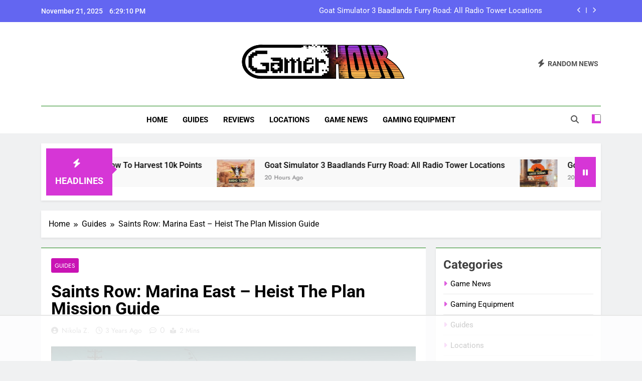

--- FILE ---
content_type: text/html; charset=utf-8
request_url: https://www.google.com/recaptcha/api2/aframe
body_size: 266
content:
<!DOCTYPE HTML><html><head><meta http-equiv="content-type" content="text/html; charset=UTF-8"></head><body><script nonce="Zswh_W3bpWGMzlbmN8_8Sw">/** Anti-fraud and anti-abuse applications only. See google.com/recaptcha */ try{var clients={'sodar':'https://pagead2.googlesyndication.com/pagead/sodar?'};window.addEventListener("message",function(a){try{if(a.source===window.parent){var b=JSON.parse(a.data);var c=clients[b['id']];if(c){var d=document.createElement('img');d.src=c+b['params']+'&rc='+(localStorage.getItem("rc::a")?sessionStorage.getItem("rc::b"):"");window.document.body.appendChild(d);sessionStorage.setItem("rc::e",parseInt(sessionStorage.getItem("rc::e")||0)+1);localStorage.setItem("rc::h",'1763749749406');}}}catch(b){}});window.parent.postMessage("_grecaptcha_ready", "*");}catch(b){}</script></body></html>

--- FILE ---
content_type: text/plain; charset=UTF-8
request_url: https://at.teads.tv/fpc?analytics_tag_id=PUB_17002&tfpvi=&gdpr_consent=&gdpr_status=22&gdpr_reason=220&ccpa_consent=&sv=prebid-v1
body_size: 56
content:
OTFjZDQ3MTMtYzY4MC00NDM5LWIyYjMtMjIyYjM1MWNlMjUyIy01LTg=

--- FILE ---
content_type: text/plain
request_url: https://rtb.openx.net/openrtbb/prebidjs
body_size: -221
content:
{"id":"a4515bd0-0723-4eed-87f4-7a4ba566442b","nbr":0}

--- FILE ---
content_type: text/plain
request_url: https://rtb.openx.net/openrtbb/prebidjs
body_size: -221
content:
{"id":"d47b2773-97ac-4c8b-ad79-c7d02d1138d3","nbr":0}

--- FILE ---
content_type: text/plain
request_url: https://rtb.openx.net/openrtbb/prebidjs
body_size: -221
content:
{"id":"73f5bb5f-a434-43df-8d46-2a70adddfd55","nbr":0}

--- FILE ---
content_type: text/plain
request_url: https://rtb.openx.net/openrtbb/prebidjs
body_size: -221
content:
{"id":"407ffbd9-408c-45bd-8df1-323c8191c054","nbr":0}

--- FILE ---
content_type: text/plain
request_url: https://rtb.openx.net/openrtbb/prebidjs
body_size: -221
content:
{"id":"a6fa3069-ba0a-430f-bfd9-91db1924d3c8","nbr":0}

--- FILE ---
content_type: text/plain
request_url: https://rtb.openx.net/openrtbb/prebidjs
body_size: -221
content:
{"id":"5678a3a5-692e-44c2-bc4c-87a338d62246","nbr":0}

--- FILE ---
content_type: text/plain
request_url: https://rtb.openx.net/openrtbb/prebidjs
body_size: -221
content:
{"id":"4bbf8102-001e-45a0-9210-08d9ce13714b","nbr":0}

--- FILE ---
content_type: text/plain
request_url: https://rtb.openx.net/openrtbb/prebidjs
body_size: -84
content:
{"id":"8a519def-22ec-4705-a963-91b1285062ed","nbr":0}

--- FILE ---
content_type: text/plain; charset=utf-8
request_url: https://ads.adthrive.com/http-api/cv2
body_size: 5924
content:
{"om":["00xbjwwl","07363c9b-ce93-4de3-9206-5b6c955def49","07qjzu81","080c5122","08tx68p2","0ag1yfut","0arikjaw","0b0m8l4f","0i2rwd3u","0pw6qlzv","0rt1q3rt","0sm4lr19","0wvzgjtr","1006_199718014","1011_302_56862061","102018_EAAYACogX2FqwV3L9LTT9EfRLASrbMSOis25vetIJVmIqUx8G6UyBApr7uY_","102018_EAAYACognaoIxeEVqtgoU4ZxaQP16Lkpj0J40Zzmm1UT.tS305MyBL7f4rM_","1028_8564740","10629600","10ua7afe","11142692","11509227","1185:1609948197","1185:1609948212","1185:1610115113","1185:1610117185","11896988","12010080","12010084","12010088","12040874","12219634","124842_2","124843_3","124844_2","124845_2","124847_2","132eb2tp","132mm3wg","134omi3z","1453468","1501804","1610117185","16_680135768","16h7tryt","179iyxwo","17_24696341","17_24724431","188_10629578","199b36y7","1a1lwgs2","1a2981lwgs2","1ay0qg8d","1cyov4gn","1gw3lr0c","1qo701j6","1rss816r","1t5itjys","1tucmiz7","1ukslvux","2132:43966037","2249:501971939","2249:648231440","2249:648231631","2249:678771933","2249:690082153","2307:01sx5e03","2307:0vtarp6v","2307:0w7bnx4s","2307:0wvzgjtr","2307:10ua7afe","2307:179iyxwo","2307:1a1lwgs2","2307:1ay0qg8d","2307:1qo701j6","2307:2qdf3qx9","2307:372nlj1w","2307:3j5hqkjz","2307:3nhww7ef","2307:3swzj6q3","2307:4fk9nxse","2307:585jtxb8","2307:74z5vm6r","2307:7mc3bxe4","2307:8fdfc014","2307:8wq6h621","2307:9z1qb24e","2307:a3w0n40x","2307:algc9xib","2307:atyp4cqx","2307:bb3f6vwj","2307:brb59cr2","2307:c0giwiin","2307:cbg18jr6","2307:ctcfxso9","2307:da7z30le","2307:fhshbvfm","2307:fk2ppf40","2307:g072ja4t","2307:g7pvbpv9","2307:gbwct10b","2307:gzg7v622","2307:gzytfr82","2307:i90isgt0","2307:id6k4s24","2307:k63alw9y","2307:kcvkxqlw","2307:kjp24hd6","2307:kuyxc83p","2307:m6rbrf6z","2307:mehhq329","2307:mhob8we6","2307:mlixtkvs","2307:ooa68zgd","2307:pqo0xp44","2307:psrn0dap","2307:rmccapeb","2307:sbkk6qvv","2307:seji4da1","2307:slmbx3it","2307:swkf6n9d","2307:tggn9vnm","2307:v2pqc8qz","2307:v9es8f6w","2307:vmgf4ajr","2307:vmn1juoe","2307:vzcybq92","2307:wjl6a46q","2307:wq5j4s9t","2307:xowb4bvd","2307:z4bn4559","2307:zgfnr75h","2319_66419_10629585","2319_66419_10629588","2319_66419_10629600","2319_66419_10629602","2319_66419_10629683","2319_66419_10629687","2319_66419_12286265","2409_25495_176_CR52162017","2409_25495_176_CR52162019","2409_25495_176_CR52162021","2409_25495_176_CR52162022","2409_25495_176_CR52162023","244656759","244657107","24525574","24602726","24732878","24fdn8mz","25","262592","2676:81051007","2676:81568698","2676:81568837","2676:81587505","2676:81587688","2676:81587869","2676:82082462","2676:82161631","2715_9888_262592","2715_9888_455914","28925636","28933536","28j74x0z","29402249","29414696","2ffkihbg","2jjp1phz","2kj2o7fw","2rhihii2","2uuipn6j","2yie1xbi","30583865","31809564","31qdo7ks","32145557","3278076-18446744072673958336","3278077-18446744072673958336","3278079-18446744072673958336","3278084-18446744072673958336","32k9ouwf","32l2n30b","33156938","3335_25247_614105210","3335_25247_614105214","3335_25247_614105218","33605023","33605056","34182009","34534170","3490:CR52141675","352434_354_68e8aebdfedcc02d38a33626","35305958","35721498","35776984","3658_106750_zgfnr75h","3658_131589_4uw2jefy","3658_145098_6iu2iwig","3658_15066_kcvkxqlw","3658_15113_mehhq329","3658_151643_0i2rwd3u","3658_151643_hk2nsy6j","3658_151643_pqn44nv6","3658_151643_qs7tjg76","3658_151643_spv5lpyq","3658_151643_u5p4xjy9","3658_151643_wfqgu54f","3658_152738_7htl5ogn","3658_179276_seu5v80a","3658_206091_T24468212","3658_206752_3nhww7ef","3658_211470_16h7tryt","3658_216697_1qo701j6","3658_216697_585jtxb8","3658_216697_kuyxc83p","3658_21920_ozoeylho","3658_21920_wqyy68qb","3658_22070_24fdn8mz","3658_78719_z4bn4559","38557841","3858:12140775","3858:12286241","39gjxgmz","3gj4luo7","3gnzp2xv","3j5hqkjz","3n588bx4","3nhww7ef","3uou18ky","3xh2cwy9","40064688","40268250","409_189404","409_189408","409_189409","409_192546","409_209680","409_213938","409_213953","409_213954","409_213957","409_216388","409_216406","409_216426","409_216496","409_225987","409_225990","409_226332","409_226336","409_226344","409_226346","409_226372","409_227223","409_227258","409_228065","409_228069","409_228077","409_228356","425nx5ho","4430768","44629254","455914","46vbi2k4","47183733","47183761","47674f31-a434-4622-8a7e-71751069fce9","4771_67437_1610115113","47745504","47745534","481703827","48658113","49185656","49189249","4a3oeofh","4aqwokyz","4fk9nxse","4h8n0ilh","4klye7cc","4qmco3dp","4u612wtl","4uw2jefy","4y6jsq1i","50923131","511156","5120:7764-984364","51372410","51k0nnrq","5316_139700_19dafd0a-3018-4fd1-b54d-a8afbe20c48d","5316_139700_dfe1eab0-f08a-442b-8929-4b10094d2d0d","5316_139700_fb001eac-c8ac-4cda-bb04-ddfe28d09ca3","53289f5a-b153-400b-9667-2bf6a91a92da","53832733","53v6aquw","54639987","5510:01sx5e03","5510:1a1lwgs2","5510:ctcfxso9","5510:fbpxdx3y","5510:mehhq329","5510:ooa68zgd","5510:pqo0xp44","5510:tcnqpszr","5510:vepbkpcp","5510:wtreqw87","55116643","55116649","55221385","55354666","555_165_776550523348","55693391","55693404","55693405","55693413","55693417","557_409_213944","557_409_223589","557_409_223599","558_93_0sm4lr19","558_93_3xh2cwy9","558_93_5r196al8","558_93_8n2o2k7c","558_93_c0giwiin","558_93_cbg18jr6","558_93_coy3a5w5","558_93_g523papl","558_93_ina22aoi","558_93_k10y9mz2","558_93_n2whzkht","558_93_np9yfx64","558_93_oril4wg7","558_93_qifbn9ag","558_93_r1hukb5l","558_93_tx8nd4ly","558_93_ws3b5k3v","55965333","55xalmqs","56071098","56165703","56341213","56616741","56624343","56631578","56756029","56808563","570653834304","57149985","585jtxb8","58630867","58853467","591186617443","59780459","59780461","59780474","597u1cnu","5abc2977-0e40-4d74-8c22-870fa9e9d1ff","5l03u8j0","5qore4tc","5r196al8","5sfc9ja1","603485497","60813839","60879473","61210719","61210728","61287594","61287761","61288143","614105104","614105105","614105109","61444664","61563594","617857804","61916211","61916223","61916225","61916229","61932920","61932957","61941046","619641621","619765960","61995045","62007246","62034997","62086730","62320032","62320073","62320164","62320174","62549771","62549835","626973455","627175227","627395053","643hsokb","652132637","654681908","6547_67916_390iJabY7u0nMl0kK76R","6547_67916_89WWSdPQHuCMsKzcuGzu","6547_67916_OGQLBZZeTU00lEp1tTzZ","6547_67916_e5KpzGFfDbEkT3hHoS7G","6547_67916_wcJQzU9jSN0Ng4vFvkjv","6597949","662970127","66tctort","670392474","671850795","675246522","679989661","67z124e1","680_99480_614105094","680_99480_614105095","680_99480_614105101","680_99480_614105104","680_99480_614105105","680_99480_614105109","682529178","682748442","682748462","684503173","688061742","688070999","688078501","688875622","688875625","688875644","689121999","689406851","692245143","692812111","692865955","693201688","6f937f25-3c89-4947-b219-37f5765963f0","6iu2iwig","6k5gjis0","6mwqcsi8","6ng1e44d","6os0lblf","6q5nlqeg","6uvfesj9","70_83448102","70_83557607","70_84547020","7255_121665_catalina-73780","7255_121665_catalina-73781","7354_111700_84296123","7354_201087_85993553","7354_217088_82505351","75ea8a0c-1d63-4388-b96f-6900a348761c","7736472","7736477","7757552","776550545707","776553073111","776553132679","778795358785","77fe8bd1-7b00-4b09-a912-b5b0f69c6643","7829835","783618909317","78936100","79073512","7928694","7950269","7951227","7955798","7963682","7964881","79684378","79684380","7969182","7969_149355_45048373","7972225","79794240","7981053","7981054","7981058","7981066","7995498","7995499","7997217","7998217","7i6hsi2b","7mc3bxe4","7sd9iy3r","8002122","8003577","8003964","8003965","8007244","8007431","8011272","8016065","8029310","8029311","8029650","80300201","8031266","8035726","8040478","8044874","8046216","8047693","8047694","8051521","8051522","8052289","8052292","8052353","8052355","8052357","8053753","8053759","8060451","8060634","8060639","8060882","8061037","8061470","8061986","8062757","80724110","80tz38da","81051007","81051176","81082245","81082286","81214043","81214103","81253422","81260841","81709078","81709079","81783862","81784844","82521655","82546209","82546298","82546300","82546341","82886150","83147192","83447180","83448075","83448101","83468666","83468710","83487320","83487322","83487656","83716004","83821204","84105_751170815","84105_751170818","84105_751170820","84296123","84296124","84296131","84496004","84546972","84546975","84577490","84577499","84578222","84578227","84578237","84989402","84989410","84989493","85158961","85445144","85445193","85551314","8564740","85704682","85914605","85914606","85914633","85943196","8dzzlgsn","8ejyu69m","8fdfc014","8r38vmgt","8w4klwi4","903e967d-8711-4f8e-8a1d-23ef4e5911bd","9057/0da634e56b4dee1eb149a27fcef83898","90_12219634","90xcy54c","93xldgss","95coyr9s","96393z05","98ka8ohh","9dkdo0qv","9fvv57qy","9mf9bi98","9pvry0tu","9qz1a82w","9sg0vgdl","9uv8wyk4","9z1qb24e","a0oxacu8","a1vt6lsg","a2uqytjp","a55lzodb","a614ab24-b4c6-4502-ae7a-e12f6eff7f82","a9929567-5920-4733-9d84-5e56e72ef2c5","algc9xib","aodopxzf","atyp4cqx","b1n47h9n","b90cwbcd","bea24a18-5e35-4f74-9efe-9886029d9565","bgpsipu6","bqfph6x7","btta8qg3","bva2cno0","c0giwiin","cbg18jr6","cc0c277c","cdfpqrii","cihf7jz1","cjdrzael","coy3a5w5","cpr8di98","cr-8ku72n5v39rgv2","cr-96vv5i6wu9xg","cr7r468u","ctcfxso9","cubkv9ne","d4a3tw4i","d7dqlqpo","d7n2kdbv","da7z30le","de48lj30","dimdwze7","dj6ykhal","dowfr01i","dpjydwun","dtjwn5hy","dzzln6pj","edljrnu1","eposfut5","eqsggnxj","f18cad75","f2bplcec","f6j4kp79","f6onaxdy","fbpxdx3y","ffqb33iu","fgqkluab","fjp0ceax","flu8twg4","forn5dzh","fx0atdhu","fxcpg5qg","g072ja4t","g1mm3bdi","g4o65yj3","g7pvbpv9","g88ob0qg","gahrb7ea","gb4qmy52","gdyy85gz","gi5b8u0b","gtupq68u","gw37tarp","gzg7v622","gzytfr82","h0o0ado4","h37m1w5i","he4dozkj","hk2nsy6j","i5zqpdw0","ib1o62yz","ina22aoi","iotud58b","irhuv8nq","iwf0xs42","j3olimsl","j58m06fh","jb75l2ds","k10y9mz2","k6ovs8n2","kbapdg4y","kcvkxqlw","khrc9fv4","kjp24hd6","kjq0lnk5","kk5768bd","klq5leo1","kse34ky2","ksh1r64r","kuyxc83p","l33shp9l","la2wc7se","lcbz90gp","ldv3iy6n","le28hk1e","lidxarco","lz7bs4e4","lzqyjdzo","m3jb38o7","m6rbrf6z","mcc7t3q6","mehhq329","mhob8we6","mk1nbrzn","mlixtkvs","ms32qsk4","ms50j0oi","mw882els","n1gl6295","n29c17e7","n2bdg27r","n2whzkht","n3egwnq7","n98fponh","n9d6jnnu","ne64dd5y","ng6uy4w7","nngiph06","np9yfx64","nq5k861q","o4zprdfl","o6hopwbn","o7vvag5o","oct7f1pe","ooa68zgd","oril4wg7","oz31jrd0","ozoeylho","p1ot6vkx","p52p41ld","p71wyl8x","p8pu5j57","pek2ovv0","pgmjhmrf","ph19d41b","pogoe66i","pqn44nv6","pqo0xp44","prq4f8da","psrn0dap","purncoqw","q2ubed1m","q8ann0zu","qflrlai1","qifbn9ag","qimwmmyg","qizp5o8l","qqdvsvih","qqvgscdx","qs7tjg76","quo1qs6e","qwgiv8yw","qwlgx26f","r1hukb5l","r1rjcvrd","r405skhc","r5m59oo9","r5uq7eq9","r747h5eh","r762jrzq","rbq120v6","rcue9ik0","rmccapeb","rs23jn6r","s69t0jcl","s9tdei3l","seji4da1","shh8hb8h","sjjqrcrc","slmbx3it","spukpzj4","spv5lpyq","sqmqxvaf","ss79p4da","st9t25wh","swkf6n9d","syjbto1z","sze636fg","t0idwomg","t53lmi8m","t5kb9pme","t9y1jxrl","tfc3us1a","tggn9vnm","tjrk1rop","tx8nd4ly","tzf3mp48","u3i8n6ef","u4sze3sn","u5p4xjy9","u6ggz8rr","u7rt4vp6","urlu21be","uypnl3ey","v2pqc8qz","v4rfqxto","v5stxne2","v6u63tae","v9y595ah","vdunrolw","vepbkpcp","vfikea6i","vh14dk8t","vmn1juoe","vpon24h4","vt6bb2hr","vtwp5667","vxj6n0fj","wbfp1obp","wfqgu54f","wjl6a46q","wk7ounrj","wq5j4s9t","wqyy68qb","wtreqw87","wtul8bu2","wu5qr81l","x9qfv337","xb868u6v","xo87875h","xo99w1sy","xph9czdu","xpmadodl","xs124wyz","xyj7620d","xyzlviyw","xz1z6j77","xzwdm9b7","yhr3li63","yi6qlg3p","ymb1auf3","ypwfv7hc","yqh121js","yvz367zv","z4bn4559","z65o615s","zgfnr75h","ztlksnbe","zuiyir43","zvfjb0vm","zw6jpag6","7979132","7979135"],"pmp":[],"adomains":["1md.org","a4g.com","about.bugmd.com","acelauncher.com","adameve.com","adelion.com","adp3.net","advenuedsp.com","aibidauction.com","aibidsrv.com","akusoli.com","allofmpls.org","arkeero.net","ato.mx","avazutracking.net","avid-ad-server.com","avid-adserver.com","avidadserver.com","aztracking.net","bc-sys.com","bcc-ads.com","bidderrtb.com","bidscube.com","bizzclick.com","bkserving.com","bksn.se","brightmountainads.com","bucksense.io","bugmd.com","ca.iqos.com","capitaloneshopping.com","cdn.dsptr.com","clarifion.com","cotosen.com","cs.money","cwkuki.com","dallasnews.com","dcntr-ads.com","decenterads.com","derila-ergo.com","dhgate.com","dhs.gov","digitaladsystems.com","displate.com","doyour.bid","dspbox.io","envisionx.co","ezmob.com","fmlabsonline.com","g123.jp","g2trk.com","gadmobe.com","getbugmd.com","goodtoknowthis.com","gov.il","guard.io","hero-wars.com","holts.com","howto5.io","ice.gov","imprdom.com","justanswer.com","liverrenew.com","longhornsnuff.com","lovehoney.com","lowerjointpain.com","lymphsystemsupport.com","media-servers.net","medimops.de","miniretornaveis.com","mobuppsrtb.com","motionspots.com","mygrizzly.com","myrocky.ca","national-lottery.co.uk","nbliver360.com","ndc.ajillionmax.com","niutux.com","nordicspirit.co.uk","notify.nuviad.com","notify.oxonux.com","own-imp.vrtzads.com","paperela.com","parasiterelief.com","peta.org","pfm.ninja","pixel.metanetwork.mobi","pixel.valo.ai","plannedparenthood.org","plf1.net","plt7.com","pltfrm.click","printwithwave.co","privacymodeweb.com","rangeusa.com","readywind.com","reklambids.com","ri.psdwc.com","rtb-adeclipse.io","rtb-direct.com","rtb.adx1.com","rtb.kds.media","rtb.reklambid.com","rtb.reklamdsp.com","rtb.rklmstr.com","rtbadtrading.com","rtbsbengine.com","rtbtradein.com","saba.com.mx","securevid.co","servedby.revive-adserver.net","shift.com","smrt-view.com","swissklip.com","taboola.com","tel-aviv.gov.il","temu.com","theoceanac.com","track-bid.com","trackingintegral.com","trading-rtbg.com","trkbid.com","truthfinder.com","unoadsrv.com","usconcealedcarry.com","uuidksinc.net","vabilitytech.com","vashoot.com","vegogarden.com","viewtemplates.com","votervoice.net","vuse.com","waardex.com","wapstart.ru","wdc.go2trk.com","weareplannedparenthood.org","webtradingspot.com","xapads.com","xiaflex.com","yourchamilia.com"]}

--- FILE ---
content_type: text/plain
request_url: https://rtb.openx.net/openrtbb/prebidjs
body_size: -221
content:
{"id":"ac129cfe-a266-48a8-80bb-eb87bca6ff36","nbr":0}

--- FILE ---
content_type: text/plain
request_url: https://rtb.openx.net/openrtbb/prebidjs
body_size: -221
content:
{"id":"63bcf62d-130f-4585-983e-39cf472ec632","nbr":0}

--- FILE ---
content_type: text/plain
request_url: https://rtb.openx.net/openrtbb/prebidjs
body_size: -221
content:
{"id":"ec9c0789-0fbb-42b2-ac53-16867e55ff01","nbr":0}

--- FILE ---
content_type: text/plain
request_url: https://rtb.openx.net/openrtbb/prebidjs
body_size: -221
content:
{"id":"dc0e09c6-35ee-4cbf-b36d-cdd63c84ce72","nbr":0}

--- FILE ---
content_type: text/plain
request_url: https://rtb.openx.net/openrtbb/prebidjs
body_size: -221
content:
{"id":"d538abd9-f11a-45f8-9b56-d3a57b685f93","nbr":0}

--- FILE ---
content_type: text/plain
request_url: https://rtb.openx.net/openrtbb/prebidjs
body_size: -221
content:
{"id":"c174ba79-9f7f-4a13-bb8b-f26385a06f9c","nbr":0}